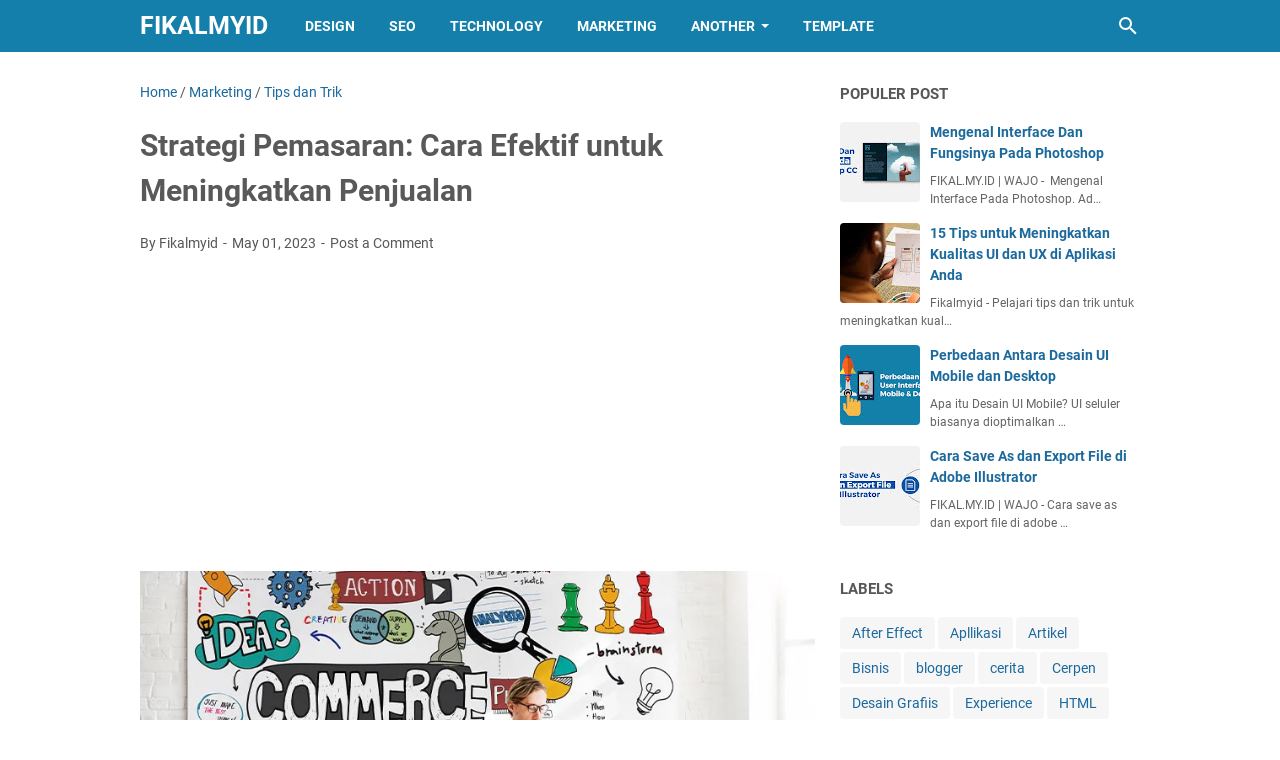

--- FILE ---
content_type: text/html; charset=utf-8
request_url: https://www.google.com/recaptcha/api2/aframe
body_size: 269
content:
<!DOCTYPE HTML><html><head><meta http-equiv="content-type" content="text/html; charset=UTF-8"></head><body><script nonce="pFEpeAEP3NjzfOQdXDSzSw">/** Anti-fraud and anti-abuse applications only. See google.com/recaptcha */ try{var clients={'sodar':'https://pagead2.googlesyndication.com/pagead/sodar?'};window.addEventListener("message",function(a){try{if(a.source===window.parent){var b=JSON.parse(a.data);var c=clients[b['id']];if(c){var d=document.createElement('img');d.src=c+b['params']+'&rc='+(localStorage.getItem("rc::a")?sessionStorage.getItem("rc::b"):"");window.document.body.appendChild(d);sessionStorage.setItem("rc::e",parseInt(sessionStorage.getItem("rc::e")||0)+1);localStorage.setItem("rc::h",'1768614182893');}}}catch(b){}});window.parent.postMessage("_grecaptcha_ready", "*");}catch(b){}</script></body></html>

--- FILE ---
content_type: text/javascript; charset=UTF-8
request_url: https://www.fikal.my.id/feeds/posts/default/-/Tips%20dan%20Trik?alt=json-in-script&orderby=updated&start-index=70&max-results=5&callback=msRelatedPosts
body_size: 3400
content:
// API callback
msRelatedPosts({"version":"1.0","encoding":"UTF-8","feed":{"xmlns":"http://www.w3.org/2005/Atom","xmlns$openSearch":"http://a9.com/-/spec/opensearchrss/1.0/","xmlns$blogger":"http://schemas.google.com/blogger/2008","xmlns$georss":"http://www.georss.org/georss","xmlns$gd":"http://schemas.google.com/g/2005","xmlns$thr":"http://purl.org/syndication/thread/1.0","id":{"$t":"tag:blogger.com,1999:blog-7537471145895683715"},"updated":{"$t":"2025-12-29T17:07:34.072+08:00"},"category":[{"term":"Artikel"},{"term":"Tips dan Trik"},{"term":"Tips Desain"},{"term":"blogger"},{"term":"SEO"},{"term":"Illustrator Tips"},{"term":"UI dan UX"},{"term":"Bisnis"},{"term":"Tips Photoshop"},{"term":"Ilmu Komunikasi"},{"term":"Marketing"},{"term":"technology"},{"term":"internet"},{"term":"After Effect"},{"term":"Logo Design"},{"term":"Premiere Pro"},{"term":"Tips Ngeblog"},{"term":"Desain Grafiis"},{"term":"Tutorial Blog"},{"term":"Tipografi"},{"term":"Laptop"},{"term":"cerita"},{"term":"Pelajar"},{"term":"Pendidikan"},{"term":"Kesehatan"},{"term":"Komputer"},{"term":"Teknologi"},{"term":"Apllikasi"},{"term":"Cerpen"},{"term":"infografis"},{"term":"Experience"},{"term":"HTML"},{"term":"Kampung Inggris"},{"term":"Psikologi"},{"term":"Sejarah"}],"title":{"type":"text","$t":"Fikalmyid "},"subtitle":{"type":"html","$t":"Fikalmyid adalah blog yang membahas seputar, teknologi, desain, photoshop, tutorial, tips, seo, bisnis, marketing, logo design, blogspot, dan artikel lainnya"},"link":[{"rel":"http://schemas.google.com/g/2005#feed","type":"application/atom+xml","href":"https:\/\/www.fikal.my.id\/feeds\/posts\/default"},{"rel":"self","type":"application/atom+xml","href":"https:\/\/www.blogger.com\/feeds\/7537471145895683715\/posts\/default\/-\/Tips+dan+Trik?alt=json-in-script\u0026start-index=70\u0026max-results=5\u0026orderby=updated"},{"rel":"alternate","type":"text/html","href":"https:\/\/www.fikal.my.id\/search\/label\/Tips%20dan%20Trik"},{"rel":"hub","href":"http://pubsubhubbub.appspot.com/"},{"rel":"previous","type":"application/atom+xml","href":"https:\/\/www.blogger.com\/feeds\/7537471145895683715\/posts\/default\/-\/Tips+dan+Trik\/-\/Tips+dan+Trik?alt=json-in-script\u0026start-index=65\u0026max-results=5\u0026orderby=updated"},{"rel":"next","type":"application/atom+xml","href":"https:\/\/www.blogger.com\/feeds\/7537471145895683715\/posts\/default\/-\/Tips+dan+Trik\/-\/Tips+dan+Trik?alt=json-in-script\u0026start-index=75\u0026max-results=5\u0026orderby=updated"}],"author":[{"name":{"$t":"Fikalmyid"},"uri":{"$t":"http:\/\/www.blogger.com\/profile\/02334631815722289368"},"email":{"$t":"noreply@blogger.com"},"gd$image":{"rel":"http://schemas.google.com/g/2005#thumbnail","width":"32","height":"32","src":"\/\/blogger.googleusercontent.com\/img\/b\/R29vZ2xl\/AVvXsEg7-rvJ6qt70BEGNoynzkRgALbO4ZBiCi3weHcZpdtNccuu2df66YOMkaXpb_meggKzhKf3LmDsDOGoBJhe8jDX0jDHZNeX331rnrSKe8lQiNOAK2GPkwJBfNiFOa0-El7xLeRH9dWZsk4EgxPpmqzrl6nVig8OQgcUIlYLpaPXsKOnVf8\/s220\/profil%20baru-01.png"}}],"generator":{"version":"7.00","uri":"http://www.blogger.com","$t":"Blogger"},"openSearch$totalResults":{"$t":"87"},"openSearch$startIndex":{"$t":"70"},"openSearch$itemsPerPage":{"$t":"5"},"entry":[{"id":{"$t":"tag:blogger.com,1999:blog-7537471145895683715.post-5596994405988114791"},"published":{"$t":"2020-12-10T11:11:00.002+08:00"},"updated":{"$t":"2020-12-10T11:11:27.560+08:00"},"category":[{"scheme":"http://www.blogger.com/atom/ns#","term":"Tips dan Trik"}],"title":{"type":"text","$t":"5 Cara Promosikan Blog Kamu Dengan Mudah"},"summary":{"type":"text","$t":"FIKAL.MY.ID | WAKO - 5 Cara promosikan blog dengan mudah. Dengan cara mempromosikan blog kita, akan meningkatkan pengunjung. Tetapi di dunia maya, terdapat ribuan blog yang saling bersaing agar blognya ramei dikunjungi oleh orang.Namun jangan takut, kamu bisa membuat blog kamu menonjol di antara ribuan blog tersebut dengan cara mempromosikan blog kamu.Kenapa Harus di Promosikan?Tentu meningkatkan"},"link":[{"rel":"replies","type":"application/atom+xml","href":"https:\/\/www.fikal.my.id\/feeds\/5596994405988114791\/comments\/default","title":"Post Comments"},{"rel":"replies","type":"text/html","href":"https:\/\/www.fikal.my.id\/2020\/12\/5-cara-promosikan-blog-kamu-dengan-mudah.html#comment-form","title":"4 Comments"},{"rel":"edit","type":"application/atom+xml","href":"https:\/\/www.blogger.com\/feeds\/7537471145895683715\/posts\/default\/5596994405988114791"},{"rel":"self","type":"application/atom+xml","href":"https:\/\/www.blogger.com\/feeds\/7537471145895683715\/posts\/default\/5596994405988114791"},{"rel":"alternate","type":"text/html","href":"https:\/\/www.fikal.my.id\/2020\/12\/5-cara-promosikan-blog-kamu-dengan-mudah.html","title":"5 Cara Promosikan Blog Kamu Dengan Mudah"}],"author":[{"name":{"$t":"Fikalmyid"},"uri":{"$t":"http:\/\/www.blogger.com\/profile\/02334631815722289368"},"email":{"$t":"noreply@blogger.com"},"gd$image":{"rel":"http://schemas.google.com/g/2005#thumbnail","width":"32","height":"32","src":"\/\/blogger.googleusercontent.com\/img\/b\/R29vZ2xl\/AVvXsEg7-rvJ6qt70BEGNoynzkRgALbO4ZBiCi3weHcZpdtNccuu2df66YOMkaXpb_meggKzhKf3LmDsDOGoBJhe8jDX0jDHZNeX331rnrSKe8lQiNOAK2GPkwJBfNiFOa0-El7xLeRH9dWZsk4EgxPpmqzrl6nVig8OQgcUIlYLpaPXsKOnVf8\/s220\/profil%20baru-01.png"}}],"media$thumbnail":{"xmlns$media":"http://search.yahoo.com/mrss/","url":"https:\/\/blogger.googleusercontent.com\/img\/b\/R29vZ2xl\/AVvXsEgKn_KKD1ZA0jmtlhhbK2rzC9oH-HSN3TMbJovD54-A6GKoP-wa55uckncuzMhB49WcY0DInziQE9uMFrMK-1m7ucB-aVOUS65qf3hOTWh_53ZWSs9WGXRCcviVxi8Y4L8GYTMuFn699D4\/s72-c\/promosikan.jpg","height":"72","width":"72"},"thr$total":{"$t":"4"},"georss$featurename":{"$t":"Indonesia"},"georss$point":{"$t":"-0.789275 113.921327"},"georss$box":{"$t":"-29.099508836178845 78.765077 27.520958836178846 149.07757700000002"}},{"id":{"$t":"tag:blogger.com,1999:blog-7537471145895683715.post-1894126083395374966"},"published":{"$t":"2020-12-01T09:49:00.003+08:00"},"updated":{"$t":"2020-12-01T09:49:55.494+08:00"},"category":[{"scheme":"http://www.blogger.com/atom/ns#","term":"SEO"},{"scheme":"http://www.blogger.com/atom/ns#","term":"Tips dan Trik"}],"title":{"type":"text","$t":"Cara Efektif Meningkatkan SEO Blog Dengan Pingler"},"summary":{"type":"text","$t":"FIKAL.MY.ID | WAJO - Cara Efektif Meningkatkan SEO Dengan Pingler. Dalam hal ini saya akan berbagi lebih banyak ilmu yaitu meningkatkan SEO melalui pingler. Dengan adanya cara ini kamu bisa meningkatkan SEO blog kamu dengan efektif dan mudah.Selain itu, bisa juga menambah pengunjung, karena kita tahu blog pasti selalu ingin menambah pengunjung dan seonya, apalagi yang baru membuat blog tentu yang"},"link":[{"rel":"replies","type":"application/atom+xml","href":"https:\/\/www.fikal.my.id\/feeds\/1894126083395374966\/comments\/default","title":"Post Comments"},{"rel":"replies","type":"text/html","href":"https:\/\/www.fikal.my.id\/2020\/12\/cara-efektif-meningkatkan-seo-blog.html#comment-form","title":"1 Comments"},{"rel":"edit","type":"application/atom+xml","href":"https:\/\/www.blogger.com\/feeds\/7537471145895683715\/posts\/default\/1894126083395374966"},{"rel":"self","type":"application/atom+xml","href":"https:\/\/www.blogger.com\/feeds\/7537471145895683715\/posts\/default\/1894126083395374966"},{"rel":"alternate","type":"text/html","href":"https:\/\/www.fikal.my.id\/2020\/12\/cara-efektif-meningkatkan-seo-blog.html","title":"Cara Efektif Meningkatkan SEO Blog Dengan Pingler"}],"author":[{"name":{"$t":"Fikalmyid"},"uri":{"$t":"http:\/\/www.blogger.com\/profile\/02334631815722289368"},"email":{"$t":"noreply@blogger.com"},"gd$image":{"rel":"http://schemas.google.com/g/2005#thumbnail","width":"32","height":"32","src":"\/\/blogger.googleusercontent.com\/img\/b\/R29vZ2xl\/AVvXsEg7-rvJ6qt70BEGNoynzkRgALbO4ZBiCi3weHcZpdtNccuu2df66YOMkaXpb_meggKzhKf3LmDsDOGoBJhe8jDX0jDHZNeX331rnrSKe8lQiNOAK2GPkwJBfNiFOa0-El7xLeRH9dWZsk4EgxPpmqzrl6nVig8OQgcUIlYLpaPXsKOnVf8\/s220\/profil%20baru-01.png"}}],"media$thumbnail":{"xmlns$media":"http://search.yahoo.com/mrss/","url":"https:\/\/blogger.googleusercontent.com\/img\/b\/R29vZ2xl\/AVvXsEgDSk3zRIqdsHhM6g4atjkKj1l8iQak5-f0y339yv5yvWYEbaLFLAWfgK4MSAaxRFtH_1QM-XVkeUPmSwjj8p_1uQyt_HxxlF8RFfcgJpEOs2bOrR-cdonYgKeOQjAC5bfasCe9qOOxFEc\/s72-c\/PINGLER.jpg","height":"72","width":"72"},"thr$total":{"$t":"1"},"georss$featurename":{"$t":"Indonesia"},"georss$point":{"$t":"-0.789275 113.921327"},"georss$box":{"$t":"-29.099508836178845 78.765077 27.520958836178846 149.07757700000002"}},{"id":{"$t":"tag:blogger.com,1999:blog-7537471145895683715.post-3265369077297222909"},"published":{"$t":"2020-11-30T06:58:00.001+08:00"},"updated":{"$t":"2020-11-30T06:58:50.185+08:00"},"category":[{"scheme":"http://www.blogger.com/atom/ns#","term":"Tips dan Trik"}],"title":{"type":"text","$t":"Cara Tercepat Meningkatkan Pengunjung Blog Secara Gratis"},"summary":{"type":"text","$t":"FIKAL.MY.ID | WAJO - Cara Tercepat Meningkatkan Pengunjung Blog Secara Gratis. Kehadiran pengunjung atau visitor sangat berharga bagi para blogger. Jika tidak ada pengunjung, itu sama halnya blog tidak akan ada artinya.Padahal, jika ide kamu sangat cerdas, ada banyak cara untuk meningkatkan akses blog dari yang gratis menjadi berbayar, dan kamu bisa melakukannya itu.Ini mirip dengan pembayaran, "},"link":[{"rel":"replies","type":"application/atom+xml","href":"https:\/\/www.fikal.my.id\/feeds\/3265369077297222909\/comments\/default","title":"Post Comments"},{"rel":"replies","type":"text/html","href":"https:\/\/www.fikal.my.id\/2020\/11\/cara-tercepat-meningkatkan-pengunjung.html#comment-form","title":"2 Comments"},{"rel":"edit","type":"application/atom+xml","href":"https:\/\/www.blogger.com\/feeds\/7537471145895683715\/posts\/default\/3265369077297222909"},{"rel":"self","type":"application/atom+xml","href":"https:\/\/www.blogger.com\/feeds\/7537471145895683715\/posts\/default\/3265369077297222909"},{"rel":"alternate","type":"text/html","href":"https:\/\/www.fikal.my.id\/2020\/11\/cara-tercepat-meningkatkan-pengunjung.html","title":"Cara Tercepat Meningkatkan Pengunjung Blog Secara Gratis"}],"author":[{"name":{"$t":"Fikalmyid"},"uri":{"$t":"http:\/\/www.blogger.com\/profile\/02334631815722289368"},"email":{"$t":"noreply@blogger.com"},"gd$image":{"rel":"http://schemas.google.com/g/2005#thumbnail","width":"32","height":"32","src":"\/\/blogger.googleusercontent.com\/img\/b\/R29vZ2xl\/AVvXsEg7-rvJ6qt70BEGNoynzkRgALbO4ZBiCi3weHcZpdtNccuu2df66YOMkaXpb_meggKzhKf3LmDsDOGoBJhe8jDX0jDHZNeX331rnrSKe8lQiNOAK2GPkwJBfNiFOa0-El7xLeRH9dWZsk4EgxPpmqzrl6nVig8OQgcUIlYLpaPXsKOnVf8\/s220\/profil%20baru-01.png"}}],"media$thumbnail":{"xmlns$media":"http://search.yahoo.com/mrss/","url":"https:\/\/blogger.googleusercontent.com\/img\/b\/R29vZ2xl\/AVvXsEj3S_bT3HtpJXyqQHe2K-NI4H9W54cKcFtOqgA1Iy7R4MRtd2xIS-r3zmC6n7B487GwrOTteG2-Jv1jG9ol4yS17wnbHO6KF9DOd42dXyDJPaN2hJxgaBmc48bXBjBsGOixAze3S0bNQcs\/s72-c\/visitor-blog.jpg","height":"72","width":"72"},"thr$total":{"$t":"2"},"georss$featurename":{"$t":"Indonesia"},"georss$point":{"$t":"-0.789275 113.921327"},"georss$box":{"$t":"-29.099508836178845 78.765077 27.520958836178846 149.07757700000002"}},{"id":{"$t":"tag:blogger.com,1999:blog-7537471145895683715.post-2153651762801186469"},"published":{"$t":"2016-12-12T01:39:00.002+08:00"},"updated":{"$t":"2020-11-26T14:09:33.502+08:00"},"category":[{"scheme":"http://www.blogger.com/atom/ns#","term":"Artikel"},{"scheme":"http://www.blogger.com/atom/ns#","term":"blogger"},{"scheme":"http://www.blogger.com/atom/ns#","term":"Tips dan Trik"}],"title":{"type":"text","$t":"5 Cara Membuat Artikel yang Unik, Tanpa Bingung, Tanpa Ide Sendiri"},"summary":{"type":"text","$t":"\n\nFIKAL.MY.ID | WAJO - Cara membuat artikel yang unik, tanpa bingung, tanpa ide sendiri. Artikel merupakan salah satu unsur penting dalam dunia blog, kenapa? karena tanpa adanya artikel blog tidak ada artinya, bagaikan sayur tanpa garam.\u0026nbsp;Tetapi terkadang ketika ingin membuat sebuah artikel kita bingung, gak ada ide untuk menulis. Mungkin itu disebabkan karena kita kurang terlatih dalam "},"link":[{"rel":"replies","type":"application/atom+xml","href":"https:\/\/www.fikal.my.id\/feeds\/2153651762801186469\/comments\/default","title":"Post Comments"},{"rel":"replies","type":"text/html","href":"https:\/\/www.fikal.my.id\/2016\/12\/5-cara-membuat-artikel-yang-unik-tanpa.html#comment-form","title":"4 Comments"},{"rel":"edit","type":"application/atom+xml","href":"https:\/\/www.blogger.com\/feeds\/7537471145895683715\/posts\/default\/2153651762801186469"},{"rel":"self","type":"application/atom+xml","href":"https:\/\/www.blogger.com\/feeds\/7537471145895683715\/posts\/default\/2153651762801186469"},{"rel":"alternate","type":"text/html","href":"https:\/\/www.fikal.my.id\/2016\/12\/5-cara-membuat-artikel-yang-unik-tanpa.html","title":"5 Cara Membuat Artikel yang Unik, Tanpa Bingung, Tanpa Ide Sendiri"}],"author":[{"name":{"$t":"Unknown"},"email":{"$t":"noreply@blogger.com"},"gd$image":{"rel":"http://schemas.google.com/g/2005#thumbnail","width":"16","height":"16","src":"https:\/\/img1.blogblog.com\/img\/b16-rounded.gif"}}],"media$thumbnail":{"xmlns$media":"http://search.yahoo.com/mrss/","url":"https:\/\/blogger.googleusercontent.com\/img\/b\/R29vZ2xl\/AVvXsEggi8-K-qR0a6-Fl3u8zx-o7dNP-I2nnhew-KtbqU_dde0IfAeFK_JavcewtMH5o5kdY2dpcq8tJk6oVwdufZ1QSchwmIjPB0weLmW-KbL8o9jyvRuNJHtYN_pq5148hSBZSeueF4mJbrI\/s72-c\/5-lagi.jpg","height":"72","width":"72"},"thr$total":{"$t":"4"},"georss$featurename":{"$t":"Indonesia"},"georss$point":{"$t":"-0.789275 113.921327"},"georss$box":{"$t":"-29.099508836178845 78.765077 27.520958836178846 149.07757700000002"}},{"id":{"$t":"tag:blogger.com,1999:blog-7537471145895683715.post-1788010800369631697"},"published":{"$t":"2016-11-26T15:25:00.001+08:00"},"updated":{"$t":"2020-11-26T13:47:18.218+08:00"},"category":[{"scheme":"http://www.blogger.com/atom/ns#","term":"blogger"},{"scheme":"http://www.blogger.com/atom/ns#","term":"Tips dan Trik"},{"scheme":"http://www.blogger.com/atom/ns#","term":"Tutorial Blog"}],"title":{"type":"text","$t":"Bagaimana Cara Menambah Follower di Blog Anda ?"},"summary":{"type":"text","$t":"\nFIKAL.MY.ID | WAJO - Bagaimana cara menambah followers di blog Anda? Follower jika di artikan dalam bahasa Indonesia adalah pengikut. Namun follower di sosial media begitu banyak penggunanya di antaranya adalah facebook, twitter, instagram, dan masih banyak lagi.\u0026nbsp;Tetapi jika di bandingkan dengan follower blog, mungkin masih sedikit karena di blog hanya di gunakan untuk mengunjungi artikel "},"link":[{"rel":"replies","type":"application/atom+xml","href":"https:\/\/www.fikal.my.id\/feeds\/1788010800369631697\/comments\/default","title":"Post Comments"},{"rel":"replies","type":"text/html","href":"https:\/\/www.fikal.my.id\/2016\/11\/bagaimana-cara-menambah-follower-di.html#comment-form","title":"6 Comments"},{"rel":"edit","type":"application/atom+xml","href":"https:\/\/www.blogger.com\/feeds\/7537471145895683715\/posts\/default\/1788010800369631697"},{"rel":"self","type":"application/atom+xml","href":"https:\/\/www.blogger.com\/feeds\/7537471145895683715\/posts\/default\/1788010800369631697"},{"rel":"alternate","type":"text/html","href":"https:\/\/www.fikal.my.id\/2016\/11\/bagaimana-cara-menambah-follower-di.html","title":"Bagaimana Cara Menambah Follower di Blog Anda ?"}],"author":[{"name":{"$t":"Unknown"},"email":{"$t":"noreply@blogger.com"},"gd$image":{"rel":"http://schemas.google.com/g/2005#thumbnail","width":"16","height":"16","src":"https:\/\/img1.blogblog.com\/img\/b16-rounded.gif"}}],"media$thumbnail":{"xmlns$media":"http://search.yahoo.com/mrss/","url":"https:\/\/blogger.googleusercontent.com\/img\/b\/R29vZ2xl\/AVvXsEjitedNtZKFkSJdrOz-kheJCNCdbFjiiZIp0k4z9Bl3JFH-adoXxaZu8JHRXgVIgAI7MuDRMw6ekVmiDMiFnKesVVTN4PrLatGiCQXslK2ORGJs6n56v8aZVuiuFqVt5wUfHCHBVU5zLyk\/s72-c\/followers-blog.jpg","height":"72","width":"72"},"thr$total":{"$t":"6"}}]}});

--- FILE ---
content_type: text/javascript; charset=UTF-8
request_url: https://www.fikal.my.id/feeds/posts/summary/-/Tips%20dan%20Trik?alt=json-in-script&orderby=updated&max-results=0&callback=msRandomIndex
body_size: 889
content:
// API callback
msRandomIndex({"version":"1.0","encoding":"UTF-8","feed":{"xmlns":"http://www.w3.org/2005/Atom","xmlns$openSearch":"http://a9.com/-/spec/opensearchrss/1.0/","xmlns$blogger":"http://schemas.google.com/blogger/2008","xmlns$georss":"http://www.georss.org/georss","xmlns$gd":"http://schemas.google.com/g/2005","xmlns$thr":"http://purl.org/syndication/thread/1.0","id":{"$t":"tag:blogger.com,1999:blog-7537471145895683715"},"updated":{"$t":"2025-12-29T17:07:34.072+08:00"},"category":[{"term":"Artikel"},{"term":"Tips dan Trik"},{"term":"Tips Desain"},{"term":"blogger"},{"term":"SEO"},{"term":"Illustrator Tips"},{"term":"UI dan UX"},{"term":"Bisnis"},{"term":"Tips Photoshop"},{"term":"Ilmu Komunikasi"},{"term":"Marketing"},{"term":"technology"},{"term":"internet"},{"term":"After Effect"},{"term":"Logo Design"},{"term":"Premiere Pro"},{"term":"Tips Ngeblog"},{"term":"Desain Grafiis"},{"term":"Tutorial Blog"},{"term":"Tipografi"},{"term":"Laptop"},{"term":"cerita"},{"term":"Pelajar"},{"term":"Pendidikan"},{"term":"Kesehatan"},{"term":"Komputer"},{"term":"Teknologi"},{"term":"Apllikasi"},{"term":"Cerpen"},{"term":"infografis"},{"term":"Experience"},{"term":"HTML"},{"term":"Kampung Inggris"},{"term":"Psikologi"},{"term":"Sejarah"}],"title":{"type":"text","$t":"Fikalmyid "},"subtitle":{"type":"html","$t":"Fikalmyid adalah blog yang membahas seputar, teknologi, desain, photoshop, tutorial, tips, seo, bisnis, marketing, logo design, blogspot, dan artikel lainnya"},"link":[{"rel":"http://schemas.google.com/g/2005#feed","type":"application/atom+xml","href":"https:\/\/www.fikal.my.id\/feeds\/posts\/summary"},{"rel":"self","type":"application/atom+xml","href":"https:\/\/www.blogger.com\/feeds\/7537471145895683715\/posts\/summary\/-\/Tips+dan+Trik?alt=json-in-script\u0026max-results=0\u0026orderby=updated"},{"rel":"alternate","type":"text/html","href":"https:\/\/www.fikal.my.id\/search\/label\/Tips%20dan%20Trik"},{"rel":"hub","href":"http://pubsubhubbub.appspot.com/"}],"author":[{"name":{"$t":"Fikalmyid"},"uri":{"$t":"http:\/\/www.blogger.com\/profile\/02334631815722289368"},"email":{"$t":"noreply@blogger.com"},"gd$image":{"rel":"http://schemas.google.com/g/2005#thumbnail","width":"32","height":"32","src":"\/\/blogger.googleusercontent.com\/img\/b\/R29vZ2xl\/AVvXsEg7-rvJ6qt70BEGNoynzkRgALbO4ZBiCi3weHcZpdtNccuu2df66YOMkaXpb_meggKzhKf3LmDsDOGoBJhe8jDX0jDHZNeX331rnrSKe8lQiNOAK2GPkwJBfNiFOa0-El7xLeRH9dWZsk4EgxPpmqzrl6nVig8OQgcUIlYLpaPXsKOnVf8\/s220\/profil%20baru-01.png"}}],"generator":{"version":"7.00","uri":"http://www.blogger.com","$t":"Blogger"},"openSearch$totalResults":{"$t":"87"},"openSearch$startIndex":{"$t":"1"},"openSearch$itemsPerPage":{"$t":"0"}}});

--- FILE ---
content_type: text/javascript; charset=UTF-8
request_url: https://www.fikal.my.id/feeds/posts/summary/-/Marketing?alt=json-in-script&callback=bacaJuga&max-results=5
body_size: 3450
content:
// API callback
bacaJuga({"version":"1.0","encoding":"UTF-8","feed":{"xmlns":"http://www.w3.org/2005/Atom","xmlns$openSearch":"http://a9.com/-/spec/opensearchrss/1.0/","xmlns$blogger":"http://schemas.google.com/blogger/2008","xmlns$georss":"http://www.georss.org/georss","xmlns$gd":"http://schemas.google.com/g/2005","xmlns$thr":"http://purl.org/syndication/thread/1.0","id":{"$t":"tag:blogger.com,1999:blog-7537471145895683715"},"updated":{"$t":"2025-12-29T17:07:34.072+08:00"},"category":[{"term":"Artikel"},{"term":"Tips dan Trik"},{"term":"Tips Desain"},{"term":"blogger"},{"term":"SEO"},{"term":"Illustrator Tips"},{"term":"UI dan UX"},{"term":"Bisnis"},{"term":"Tips Photoshop"},{"term":"Ilmu Komunikasi"},{"term":"Marketing"},{"term":"technology"},{"term":"internet"},{"term":"After Effect"},{"term":"Logo Design"},{"term":"Premiere Pro"},{"term":"Tips Ngeblog"},{"term":"Desain Grafiis"},{"term":"Tutorial Blog"},{"term":"Tipografi"},{"term":"Laptop"},{"term":"cerita"},{"term":"Pelajar"},{"term":"Pendidikan"},{"term":"Kesehatan"},{"term":"Komputer"},{"term":"Teknologi"},{"term":"Apllikasi"},{"term":"Cerpen"},{"term":"infografis"},{"term":"Experience"},{"term":"HTML"},{"term":"Kampung Inggris"},{"term":"Psikologi"},{"term":"Sejarah"}],"title":{"type":"text","$t":"Fikalmyid "},"subtitle":{"type":"html","$t":"Fikalmyid adalah blog yang membahas seputar, teknologi, desain, photoshop, tutorial, tips, seo, bisnis, marketing, logo design, blogspot, dan artikel lainnya"},"link":[{"rel":"http://schemas.google.com/g/2005#feed","type":"application/atom+xml","href":"https:\/\/www.fikal.my.id\/feeds\/posts\/summary"},{"rel":"self","type":"application/atom+xml","href":"https:\/\/www.blogger.com\/feeds\/7537471145895683715\/posts\/summary\/-\/Marketing?alt=json-in-script\u0026max-results=5"},{"rel":"alternate","type":"text/html","href":"https:\/\/www.fikal.my.id\/search\/label\/Marketing"},{"rel":"hub","href":"http://pubsubhubbub.appspot.com/"},{"rel":"next","type":"application/atom+xml","href":"https:\/\/www.blogger.com\/feeds\/7537471145895683715\/posts\/summary\/-\/Marketing\/-\/Marketing?alt=json-in-script\u0026start-index=6\u0026max-results=5"}],"author":[{"name":{"$t":"Fikalmyid"},"uri":{"$t":"http:\/\/www.blogger.com\/profile\/02334631815722289368"},"email":{"$t":"noreply@blogger.com"},"gd$image":{"rel":"http://schemas.google.com/g/2005#thumbnail","width":"32","height":"32","src":"\/\/blogger.googleusercontent.com\/img\/b\/R29vZ2xl\/AVvXsEg7-rvJ6qt70BEGNoynzkRgALbO4ZBiCi3weHcZpdtNccuu2df66YOMkaXpb_meggKzhKf3LmDsDOGoBJhe8jDX0jDHZNeX331rnrSKe8lQiNOAK2GPkwJBfNiFOa0-El7xLeRH9dWZsk4EgxPpmqzrl6nVig8OQgcUIlYLpaPXsKOnVf8\/s220\/profil%20baru-01.png"}}],"generator":{"version":"7.00","uri":"http://www.blogger.com","$t":"Blogger"},"openSearch$totalResults":{"$t":"19"},"openSearch$startIndex":{"$t":"1"},"openSearch$itemsPerPage":{"$t":"5"},"entry":[{"id":{"$t":"tag:blogger.com,1999:blog-7537471145895683715.post-7264290673149044631"},"published":{"$t":"2023-05-25T20:43:00.000+08:00"},"updated":{"$t":"2023-05-25T20:43:04.132+08:00"},"category":[{"scheme":"http://www.blogger.com/atom/ns#","term":"Artikel"},{"scheme":"http://www.blogger.com/atom/ns#","term":"Marketing"}],"title":{"type":"text","$t":" 10 Strategi Pemasaran Online yang Menakjubkan untuk Menaikkan Penjualan Anda!"},"summary":{"type":"text","$t":"FOTO by freepik.comfikal.my.id - Dengan menggunakan 10 Strategi Pemasaran Online yang Menakjubkan untuk Menaikkan Penjualan Anda!, Anda dapat meningkatkan visibilitas dan mencapai pertumbuhan yang signifikan dalam bisnis online Anda. Temukan berbagai metode yang efektif dan praktis untuk memperluas jangkauan target pasar Anda dan mengoptimalkan upaya pemasaran Anda.Di blogl ini yang akan "},"link":[{"rel":"replies","type":"application/atom+xml","href":"https:\/\/www.fikal.my.id\/feeds\/7264290673149044631\/comments\/default","title":"Post Comments"},{"rel":"replies","type":"text/html","href":"https:\/\/www.fikal.my.id\/2023\/05\/10-strategi-pemasaran-online-yang.html#comment-form","title":"0 Comments"},{"rel":"edit","type":"application/atom+xml","href":"https:\/\/www.blogger.com\/feeds\/7537471145895683715\/posts\/default\/7264290673149044631"},{"rel":"self","type":"application/atom+xml","href":"https:\/\/www.blogger.com\/feeds\/7537471145895683715\/posts\/default\/7264290673149044631"},{"rel":"alternate","type":"text/html","href":"https:\/\/www.fikal.my.id\/2023\/05\/10-strategi-pemasaran-online-yang.html","title":" 10 Strategi Pemasaran Online yang Menakjubkan untuk Menaikkan Penjualan Anda!"}],"author":[{"name":{"$t":"Fikalmyid"},"uri":{"$t":"http:\/\/www.blogger.com\/profile\/02334631815722289368"},"email":{"$t":"noreply@blogger.com"},"gd$image":{"rel":"http://schemas.google.com/g/2005#thumbnail","width":"32","height":"32","src":"\/\/blogger.googleusercontent.com\/img\/b\/R29vZ2xl\/AVvXsEg7-rvJ6qt70BEGNoynzkRgALbO4ZBiCi3weHcZpdtNccuu2df66YOMkaXpb_meggKzhKf3LmDsDOGoBJhe8jDX0jDHZNeX331rnrSKe8lQiNOAK2GPkwJBfNiFOa0-El7xLeRH9dWZsk4EgxPpmqzrl6nVig8OQgcUIlYLpaPXsKOnVf8\/s220\/profil%20baru-01.png"}}],"media$thumbnail":{"xmlns$media":"http://search.yahoo.com/mrss/","url":"https:\/\/blogger.googleusercontent.com\/img\/b\/R29vZ2xl\/AVvXsEgUAXLpQUsxEi4no-wNi64b1aKjVx67C72dJMW_lOzLZL8kgAx2iNz2kdQTLwaREAutHje4FSB5elZyyRvgXObTP9pzGUVtwmGII1XTqnMW8P0gmaj2cqCXc7_suaSlfgHI6hnLMad8Rfbyg-3iklOQTUi44E3GoT0PVGSrVNWOUyz3YpYR4mBF8Vjt\/s72-c\/10-Strategi-Pemasaran-Online-yang-Menakjubkan-untuk-Menaikkan-Penjualan-Anda!.jpg","height":"72","width":"72"},"thr$total":{"$t":"0"}},{"id":{"$t":"tag:blogger.com,1999:blog-7537471145895683715.post-4395961686600543965"},"published":{"$t":"2023-05-12T13:59:00.002+08:00"},"updated":{"$t":"2023-05-12T13:59:17.976+08:00"},"category":[{"scheme":"http://www.blogger.com/atom/ns#","term":"Artikel"},{"scheme":"http://www.blogger.com/atom/ns#","term":"Marketing"}],"title":{"type":"text","$t":"Mengenal Konsep dan Prinsip-Prinsip Manajemen Pemasaran yang Efektif untuk Bisnis Anda"},"summary":{"type":"text","$t":"FOTO by Unplash.comfikal.my.id - Jika Anda memiliki bisnis, tentu saja salah satu tujuan utamanya adalah untuk memperoleh keuntungan. Untuk mencapai tujuan tersebut, Anda perlu memperhatikan strategi pemasaran yang tepat. Manajemen pemasaran yang efektif akan membantu bisnis Anda untuk meningkatkan penjualan dan keuntungan.Dalam artikel ini, kita akan membahas konsep dan prinsip-prinsip dasar "},"link":[{"rel":"replies","type":"application/atom+xml","href":"https:\/\/www.fikal.my.id\/feeds\/4395961686600543965\/comments\/default","title":"Post Comments"},{"rel":"replies","type":"text/html","href":"https:\/\/www.fikal.my.id\/2023\/05\/manajemen-pemasaran-efektif.html#comment-form","title":"0 Comments"},{"rel":"edit","type":"application/atom+xml","href":"https:\/\/www.blogger.com\/feeds\/7537471145895683715\/posts\/default\/4395961686600543965"},{"rel":"self","type":"application/atom+xml","href":"https:\/\/www.blogger.com\/feeds\/7537471145895683715\/posts\/default\/4395961686600543965"},{"rel":"alternate","type":"text/html","href":"https:\/\/www.fikal.my.id\/2023\/05\/manajemen-pemasaran-efektif.html","title":"Mengenal Konsep dan Prinsip-Prinsip Manajemen Pemasaran yang Efektif untuk Bisnis Anda"}],"author":[{"name":{"$t":"Fikalmyid"},"uri":{"$t":"http:\/\/www.blogger.com\/profile\/02334631815722289368"},"email":{"$t":"noreply@blogger.com"},"gd$image":{"rel":"http://schemas.google.com/g/2005#thumbnail","width":"32","height":"32","src":"\/\/blogger.googleusercontent.com\/img\/b\/R29vZ2xl\/AVvXsEg7-rvJ6qt70BEGNoynzkRgALbO4ZBiCi3weHcZpdtNccuu2df66YOMkaXpb_meggKzhKf3LmDsDOGoBJhe8jDX0jDHZNeX331rnrSKe8lQiNOAK2GPkwJBfNiFOa0-El7xLeRH9dWZsk4EgxPpmqzrl6nVig8OQgcUIlYLpaPXsKOnVf8\/s220\/profil%20baru-01.png"}}],"media$thumbnail":{"xmlns$media":"http://search.yahoo.com/mrss/","url":"https:\/\/blogger.googleusercontent.com\/img\/b\/R29vZ2xl\/AVvXsEgC6ddW80WO3LJn-75b2KdJuJSnrtb4zz-n-n6B_DrEhxB3YuYjSfMY4CYgAlqVYTv2IeQIeErbUBQs36A03Y4jt1VNUGaOzqxWs5_gAS_GcGnaqNtFwHn63U90aE6TGvJGgcMD9lQZ2Ezm9iQw3cR76YhKYxuemvTeLigSqere7UOGAq5n_qa6D29Q\/s72-c\/Prinsip-Prinsip-Manajemen-Pemasaran-Efektif.jpg","height":"72","width":"72"},"thr$total":{"$t":"0"},"georss$featurename":{"$t":"Indonesia"},"georss$point":{"$t":"-0.789275 113.921327"},"georss$box":{"$t":"-29.099508836178845 78.765077 27.520958836178846 149.07757700000002"}},{"id":{"$t":"tag:blogger.com,1999:blog-7537471145895683715.post-3443288551303724969"},"published":{"$t":"2023-05-01T17:30:00.001+08:00"},"updated":{"$t":"2023-05-01T17:30:00.136+08:00"},"category":[{"scheme":"http://www.blogger.com/atom/ns#","term":"Artikel"},{"scheme":"http://www.blogger.com/atom/ns#","term":"Ilmu Komunikasi"},{"scheme":"http://www.blogger.com/atom/ns#","term":"Marketing"}],"title":{"type":"text","$t":"Komunikasi Pemasaran: Mengoptimalkan Komunikasi untuk Sukses Pemasaran"},"summary":{"type":"text","$t":"Komunikasi pemasaran merupakan salah satu hal yang penting untuk memastikan kesuksesan suatu perusahaan dalam menjual produk atau jasa. Dalam artikel ini, kita akan membahas tentang apa itu komunikasi pemasaran, jenis-jenisnya, strategi-strategi yang dapat digunakan, serta tantangan-tantangan yang dihadapi dalam komunikasi pemasaran.Daftar IsiI. Pengenalan\u0026nbsp; \u0026nbsp;A. Definisi Komunikasi "},"link":[{"rel":"replies","type":"application/atom+xml","href":"https:\/\/www.fikal.my.id\/feeds\/3443288551303724969\/comments\/default","title":"Post Comments"},{"rel":"replies","type":"text/html","href":"https:\/\/www.fikal.my.id\/2023\/05\/komunikasi-pemasaran-mengoptimalkan.html#comment-form","title":"0 Comments"},{"rel":"edit","type":"application/atom+xml","href":"https:\/\/www.blogger.com\/feeds\/7537471145895683715\/posts\/default\/3443288551303724969"},{"rel":"self","type":"application/atom+xml","href":"https:\/\/www.blogger.com\/feeds\/7537471145895683715\/posts\/default\/3443288551303724969"},{"rel":"alternate","type":"text/html","href":"https:\/\/www.fikal.my.id\/2023\/05\/komunikasi-pemasaran-mengoptimalkan.html","title":"Komunikasi Pemasaran: Mengoptimalkan Komunikasi untuk Sukses Pemasaran"}],"author":[{"name":{"$t":"Fikalmyid"},"uri":{"$t":"http:\/\/www.blogger.com\/profile\/02334631815722289368"},"email":{"$t":"noreply@blogger.com"},"gd$image":{"rel":"http://schemas.google.com/g/2005#thumbnail","width":"32","height":"32","src":"\/\/blogger.googleusercontent.com\/img\/b\/R29vZ2xl\/AVvXsEg7-rvJ6qt70BEGNoynzkRgALbO4ZBiCi3weHcZpdtNccuu2df66YOMkaXpb_meggKzhKf3LmDsDOGoBJhe8jDX0jDHZNeX331rnrSKe8lQiNOAK2GPkwJBfNiFOa0-El7xLeRH9dWZsk4EgxPpmqzrl6nVig8OQgcUIlYLpaPXsKOnVf8\/s220\/profil%20baru-01.png"}}],"media$thumbnail":{"xmlns$media":"http://search.yahoo.com/mrss/","url":"https:\/\/blogger.googleusercontent.com\/img\/b\/R29vZ2xl\/AVvXsEjWEkzaUY3gVT2o1nnC59QtIFswtDoWlolsuHrVwWSzqOZqDQ-1HzK7-TQAbOLmNHZ_Bi-8MaYZJRAf2Ty3sRuLA8--a9sqo1d9o6kxXIxVvbflNguz17FkYk4ro-zVRwtIRBDzkVJ6dwjjEMpzN8VhL194jrS0zptiP2xyb-of-qOD8wDt9-PwXHVb\/s72-c\/komunikasi-pemasaran.jpg","height":"72","width":"72"},"thr$total":{"$t":"0"},"georss$featurename":{"$t":"Indonesia"},"georss$point":{"$t":"-0.789275 113.921327"},"georss$box":{"$t":"-29.099508836178845 78.765077 27.520958836178846 149.07757700000002"}},{"id":{"$t":"tag:blogger.com,1999:blog-7537471145895683715.post-2244956875631299951"},"published":{"$t":"2023-05-01T16:52:00.003+08:00"},"updated":{"$t":"2023-05-01T16:52:35.493+08:00"},"category":[{"scheme":"http://www.blogger.com/atom/ns#","term":"Marketing"},{"scheme":"http://www.blogger.com/atom/ns#","term":"Tips dan Trik"}],"title":{"type":"text","$t":"Strategi Pemasaran: Cara Efektif untuk Meningkatkan Penjualan"},"summary":{"type":"text","$t":"Temukan strategi pemasaran terbaik untuk bisnis Anda dengan tips dan trik dari para ahli di bidangnya. Tingkatkan visibilitas dan penjualan Anda dengan mengikuti langkah-langkah yang tepat dalam strategi pemasaran yang efektif. Pelajari lebih lanjut di sini.Strategi Pemasaran adalah salah satu faktor utama dalam keberhasilan bisnis. Bagaimanapun, tanpa pemasaran yang efektif, produk atau layanan "},"link":[{"rel":"replies","type":"application/atom+xml","href":"https:\/\/www.fikal.my.id\/feeds\/2244956875631299951\/comments\/default","title":"Post Comments"},{"rel":"replies","type":"text/html","href":"https:\/\/www.fikal.my.id\/2023\/05\/strategi-pemasaran-cara-efektif-untuk.html#comment-form","title":"0 Comments"},{"rel":"edit","type":"application/atom+xml","href":"https:\/\/www.blogger.com\/feeds\/7537471145895683715\/posts\/default\/2244956875631299951"},{"rel":"self","type":"application/atom+xml","href":"https:\/\/www.blogger.com\/feeds\/7537471145895683715\/posts\/default\/2244956875631299951"},{"rel":"alternate","type":"text/html","href":"https:\/\/www.fikal.my.id\/2023\/05\/strategi-pemasaran-cara-efektif-untuk.html","title":"Strategi Pemasaran: Cara Efektif untuk Meningkatkan Penjualan"}],"author":[{"name":{"$t":"Fikalmyid"},"uri":{"$t":"http:\/\/www.blogger.com\/profile\/02334631815722289368"},"email":{"$t":"noreply@blogger.com"},"gd$image":{"rel":"http://schemas.google.com/g/2005#thumbnail","width":"32","height":"32","src":"\/\/blogger.googleusercontent.com\/img\/b\/R29vZ2xl\/AVvXsEg7-rvJ6qt70BEGNoynzkRgALbO4ZBiCi3weHcZpdtNccuu2df66YOMkaXpb_meggKzhKf3LmDsDOGoBJhe8jDX0jDHZNeX331rnrSKe8lQiNOAK2GPkwJBfNiFOa0-El7xLeRH9dWZsk4EgxPpmqzrl6nVig8OQgcUIlYLpaPXsKOnVf8\/s220\/profil%20baru-01.png"}}],"media$thumbnail":{"xmlns$media":"http://search.yahoo.com/mrss/","url":"https:\/\/blogger.googleusercontent.com\/img\/b\/R29vZ2xl\/AVvXsEh0VWKXwRB0YOLvTjND34VWmCZKoIn5fiFqLJ98SHALl5fc_z0Jofr84QJj3mvTrxVW1aliza9Sb6UYK6L29NZC6SJGEKOyLxqG4lGt-b1LxNwNlOjX_n8WBYRq8YFV1QECA1T_aUeWWw0qahS5yJY1pE05HQ0UuqMlUa1nTVBw6LQHDN9Z0B9Uxs44\/s72-c\/strategi-pemasaran.jpg","height":"72","width":"72"},"thr$total":{"$t":"0"},"georss$featurename":{"$t":"Indonesia"},"georss$point":{"$t":"-0.789275 113.921327"},"georss$box":{"$t":"-29.099508836178845 78.765077 27.520958836178846 149.07757700000002"}},{"id":{"$t":"tag:blogger.com,1999:blog-7537471145895683715.post-3682524603477413279"},"published":{"$t":"2023-04-04T21:42:00.002+08:00"},"updated":{"$t":"2023-04-04T21:42:24.620+08:00"},"category":[{"scheme":"http://www.blogger.com/atom/ns#","term":"Marketing"},{"scheme":"http://www.blogger.com/atom/ns#","term":"Tips dan Trik"}],"title":{"type":"text","$t":" 7 Trik Instagram Marketing untuk Meningkatkan Follower Anda"},"summary":{"type":"text","$t":"Fikalmyid - Dalam artikel ini, saya akan membagikan 7 trik Instagram marketing yang dapat membantu Anda meningkatkan jumlah pengikut Anda dan membangun kesadaran merek Anda di platform. Baca terus untuk menemukan tips dan trik yang berguna untuk meningkatkan keterlibatan dan visibilitas Anda di Instagram.Instagram merupakan salah satu platform media sosial yang paling populer saat ini, dengan "},"link":[{"rel":"replies","type":"application/atom+xml","href":"https:\/\/www.fikal.my.id\/feeds\/3682524603477413279\/comments\/default","title":"Post Comments"},{"rel":"replies","type":"text/html","href":"https:\/\/www.fikal.my.id\/2023\/04\/7-trik-instagram-marketing-untuk.html#comment-form","title":"0 Comments"},{"rel":"edit","type":"application/atom+xml","href":"https:\/\/www.blogger.com\/feeds\/7537471145895683715\/posts\/default\/3682524603477413279"},{"rel":"self","type":"application/atom+xml","href":"https:\/\/www.blogger.com\/feeds\/7537471145895683715\/posts\/default\/3682524603477413279"},{"rel":"alternate","type":"text/html","href":"https:\/\/www.fikal.my.id\/2023\/04\/7-trik-instagram-marketing-untuk.html","title":" 7 Trik Instagram Marketing untuk Meningkatkan Follower Anda"}],"author":[{"name":{"$t":"Fikalmyid"},"uri":{"$t":"http:\/\/www.blogger.com\/profile\/02334631815722289368"},"email":{"$t":"noreply@blogger.com"},"gd$image":{"rel":"http://schemas.google.com/g/2005#thumbnail","width":"32","height":"32","src":"\/\/blogger.googleusercontent.com\/img\/b\/R29vZ2xl\/AVvXsEg7-rvJ6qt70BEGNoynzkRgALbO4ZBiCi3weHcZpdtNccuu2df66YOMkaXpb_meggKzhKf3LmDsDOGoBJhe8jDX0jDHZNeX331rnrSKe8lQiNOAK2GPkwJBfNiFOa0-El7xLeRH9dWZsk4EgxPpmqzrl6nVig8OQgcUIlYLpaPXsKOnVf8\/s220\/profil%20baru-01.png"}}],"media$thumbnail":{"xmlns$media":"http://search.yahoo.com/mrss/","url":"https:\/\/blogger.googleusercontent.com\/img\/b\/R29vZ2xl\/AVvXsEiRwLSFecoKMDD87iU8pD6pKLgdBfuRbBM_jT4VSs5ybi1UAXTK4gauHwVBvXyCxRMILkzB-BLatxxq0askDX-NQ6Iley0yLHvYoFCSOLyvi4jVuvd_euwtWeASYXOZ3_i9DTiu9xtjPLc5jU0HSkngASZDjajxXgDNuM7oFvnLduoxUq_P2VYWM0ES\/s72-c\/Trik-Instagram-Marketing.jpg","height":"72","width":"72"},"thr$total":{"$t":"0"},"georss$featurename":{"$t":"Indonesia"},"georss$point":{"$t":"-0.789275 113.921327"},"georss$box":{"$t":"-29.099508836178845 78.765077 27.520958836178846 149.07757700000002"}}]}});

--- FILE ---
content_type: text/javascript; charset=UTF-8
request_url: https://www.fikal.my.id/feeds/posts/summary/-/Tips%20dan%20Trik?alt=json-in-script&callback=bacaJuga&max-results=5
body_size: 3901
content:
// API callback
bacaJuga({"version":"1.0","encoding":"UTF-8","feed":{"xmlns":"http://www.w3.org/2005/Atom","xmlns$openSearch":"http://a9.com/-/spec/opensearchrss/1.0/","xmlns$blogger":"http://schemas.google.com/blogger/2008","xmlns$georss":"http://www.georss.org/georss","xmlns$gd":"http://schemas.google.com/g/2005","xmlns$thr":"http://purl.org/syndication/thread/1.0","id":{"$t":"tag:blogger.com,1999:blog-7537471145895683715"},"updated":{"$t":"2025-12-29T17:07:34.072+08:00"},"category":[{"term":"Artikel"},{"term":"Tips dan Trik"},{"term":"Tips Desain"},{"term":"blogger"},{"term":"SEO"},{"term":"Illustrator Tips"},{"term":"UI dan UX"},{"term":"Bisnis"},{"term":"Tips Photoshop"},{"term":"Ilmu Komunikasi"},{"term":"Marketing"},{"term":"technology"},{"term":"internet"},{"term":"After Effect"},{"term":"Logo Design"},{"term":"Premiere Pro"},{"term":"Tips Ngeblog"},{"term":"Desain Grafiis"},{"term":"Tutorial Blog"},{"term":"Tipografi"},{"term":"Laptop"},{"term":"cerita"},{"term":"Pelajar"},{"term":"Pendidikan"},{"term":"Kesehatan"},{"term":"Komputer"},{"term":"Teknologi"},{"term":"Apllikasi"},{"term":"Cerpen"},{"term":"infografis"},{"term":"Experience"},{"term":"HTML"},{"term":"Kampung Inggris"},{"term":"Psikologi"},{"term":"Sejarah"}],"title":{"type":"text","$t":"Fikalmyid "},"subtitle":{"type":"html","$t":"Fikalmyid adalah blog yang membahas seputar, teknologi, desain, photoshop, tutorial, tips, seo, bisnis, marketing, logo design, blogspot, dan artikel lainnya"},"link":[{"rel":"http://schemas.google.com/g/2005#feed","type":"application/atom+xml","href":"https:\/\/www.fikal.my.id\/feeds\/posts\/summary"},{"rel":"self","type":"application/atom+xml","href":"https:\/\/www.blogger.com\/feeds\/7537471145895683715\/posts\/summary\/-\/Tips+dan+Trik?alt=json-in-script\u0026max-results=5"},{"rel":"alternate","type":"text/html","href":"https:\/\/www.fikal.my.id\/search\/label\/Tips%20dan%20Trik"},{"rel":"hub","href":"http://pubsubhubbub.appspot.com/"},{"rel":"next","type":"application/atom+xml","href":"https:\/\/www.blogger.com\/feeds\/7537471145895683715\/posts\/summary\/-\/Tips+dan+Trik\/-\/Tips+dan+Trik?alt=json-in-script\u0026start-index=6\u0026max-results=5"}],"author":[{"name":{"$t":"Fikalmyid"},"uri":{"$t":"http:\/\/www.blogger.com\/profile\/02334631815722289368"},"email":{"$t":"noreply@blogger.com"},"gd$image":{"rel":"http://schemas.google.com/g/2005#thumbnail","width":"32","height":"32","src":"\/\/blogger.googleusercontent.com\/img\/b\/R29vZ2xl\/AVvXsEg7-rvJ6qt70BEGNoynzkRgALbO4ZBiCi3weHcZpdtNccuu2df66YOMkaXpb_meggKzhKf3LmDsDOGoBJhe8jDX0jDHZNeX331rnrSKe8lQiNOAK2GPkwJBfNiFOa0-El7xLeRH9dWZsk4EgxPpmqzrl6nVig8OQgcUIlYLpaPXsKOnVf8\/s220\/profil%20baru-01.png"}}],"generator":{"version":"7.00","uri":"http://www.blogger.com","$t":"Blogger"},"openSearch$totalResults":{"$t":"87"},"openSearch$startIndex":{"$t":"1"},"openSearch$itemsPerPage":{"$t":"5"},"entry":[{"id":{"$t":"tag:blogger.com,1999:blog-7537471145895683715.post-7485976984646564560"},"published":{"$t":"2024-07-28T17:22:00.003+08:00"},"updated":{"$t":"2024-07-28T17:22:22.033+08:00"},"category":[{"scheme":"http://www.blogger.com/atom/ns#","term":"SEO"},{"scheme":"http://www.blogger.com/atom/ns#","term":"Tips dan Trik"}],"title":{"type":"text","$t":"Bagaimana Cara Menentukan Keyword yang Tepat untuk Artikel SEO Friendly"},"summary":{"type":"text","$t":"Fikal.my.id - Untuk menentukan keyword yang tepat untuk artikel SEO-friendly, Anda perlu mengikuti beberapa langkah dan menggunakan berbagai alat riset kata kunci.\u0026nbsp;Berikut adalah panduan yang dapat Anda ikuti berdasarkan informasi dari berbagai sumber:Langkah-langkah Menentukan Keyword yang Tepat1. Identifikasi Target AudiensKenali siapa target audiens Anda: Pahami kebutuhan, preferensi, dan"},"link":[{"rel":"replies","type":"application/atom+xml","href":"https:\/\/www.fikal.my.id\/feeds\/7485976984646564560\/comments\/default","title":"Post Comments"},{"rel":"replies","type":"text/html","href":"https:\/\/www.fikal.my.id\/2024\/07\/bagaimana-cara-menentukan-keyword-yang.html#comment-form","title":"0 Comments"},{"rel":"edit","type":"application/atom+xml","href":"https:\/\/www.blogger.com\/feeds\/7537471145895683715\/posts\/default\/7485976984646564560"},{"rel":"self","type":"application/atom+xml","href":"https:\/\/www.blogger.com\/feeds\/7537471145895683715\/posts\/default\/7485976984646564560"},{"rel":"alternate","type":"text/html","href":"https:\/\/www.fikal.my.id\/2024\/07\/bagaimana-cara-menentukan-keyword-yang.html","title":"Bagaimana Cara Menentukan Keyword yang Tepat untuk Artikel SEO Friendly"}],"author":[{"name":{"$t":"Fikalmyid"},"uri":{"$t":"http:\/\/www.blogger.com\/profile\/02334631815722289368"},"email":{"$t":"noreply@blogger.com"},"gd$image":{"rel":"http://schemas.google.com/g/2005#thumbnail","width":"32","height":"32","src":"\/\/blogger.googleusercontent.com\/img\/b\/R29vZ2xl\/AVvXsEg7-rvJ6qt70BEGNoynzkRgALbO4ZBiCi3weHcZpdtNccuu2df66YOMkaXpb_meggKzhKf3LmDsDOGoBJhe8jDX0jDHZNeX331rnrSKe8lQiNOAK2GPkwJBfNiFOa0-El7xLeRH9dWZsk4EgxPpmqzrl6nVig8OQgcUIlYLpaPXsKOnVf8\/s220\/profil%20baru-01.png"}}],"media$thumbnail":{"xmlns$media":"http://search.yahoo.com/mrss/","url":"https:\/\/blogger.googleusercontent.com\/img\/b\/R29vZ2xl\/AVvXsEjRV0oKkz8xwVi2_NG7TCw5kO_6NhyHxr5ZbnhCxoq_d6eruaaZsCRGJiCE9XliopFlgmx12BGLB78W8FcasCARkbuOwTFbWq2I8WsBBYYFIxHWAnR1zaAYido7d1xQfBfcVnvNPzx0Q8Zn_iQgPWO5G8N2Xy6ayHUl6DC4Syg6ynuovY8Zxj5rZTyUiUs\/s72-c\/Bagaimana%20Cara%20Menentukan%20Keyword%20yang%20Tepat%20untuk%20Artikel%20SEO%20Friendly.webp","height":"72","width":"72"},"thr$total":{"$t":"0"},"georss$featurename":{"$t":"Jakarta, Indonesia"},"georss$point":{"$t":"-6.1944491 106.8229198"},"georss$box":{"$t":"-34.504682936178845 71.6666698 22.115784736178846 141.9791698"}},{"id":{"$t":"tag:blogger.com,1999:blog-7537471145895683715.post-3789125476475641355"},"published":{"$t":"2024-07-21T09:00:00.000+08:00"},"updated":{"$t":"2024-07-21T09:00:54.851+08:00"},"category":[{"scheme":"http://www.blogger.com/atom/ns#","term":"Artikel"},{"scheme":"http://www.blogger.com/atom/ns#","term":"blogger"},{"scheme":"http://www.blogger.com/atom/ns#","term":"Tips dan Trik"}],"title":{"type":"text","$t":"Cara Efektif Menarik Traffic Pengunjung ke Blog Anda: Panduan Lengkap"},"summary":{"type":"text","$t":"Fikal.my.id - Temukan cara efektif untuk menarik traffic pengunjung ke blog Anda. Panduan lengkap ini berisi strategi SEO, media sosial, dan konten berkualitas yang terbukti ampuh.PengantarMengelola blog bukan sekadar menulis artikel saja, tetapi juga bagaimana mendatangkan pengunjung. Cara menarik traffic pengunjung ke blog adalah kunci sukses sebuah blog. Dalam artikel ini, kita akan membahas "},"link":[{"rel":"replies","type":"application/atom+xml","href":"https:\/\/www.fikal.my.id\/feeds\/3789125476475641355\/comments\/default","title":"Post Comments"},{"rel":"replies","type":"text/html","href":"https:\/\/www.fikal.my.id\/2016\/11\/bagaimana-cara-menarik-traffic.html#comment-form","title":"3 Comments"},{"rel":"edit","type":"application/atom+xml","href":"https:\/\/www.blogger.com\/feeds\/7537471145895683715\/posts\/default\/3789125476475641355"},{"rel":"self","type":"application/atom+xml","href":"https:\/\/www.blogger.com\/feeds\/7537471145895683715\/posts\/default\/3789125476475641355"},{"rel":"alternate","type":"text/html","href":"https:\/\/www.fikal.my.id\/2016\/11\/bagaimana-cara-menarik-traffic.html","title":"Cara Efektif Menarik Traffic Pengunjung ke Blog Anda: Panduan Lengkap"}],"author":[{"name":{"$t":"Unknown"},"email":{"$t":"noreply@blogger.com"},"gd$image":{"rel":"http://schemas.google.com/g/2005#thumbnail","width":"16","height":"16","src":"https:\/\/img1.blogblog.com\/img\/b16-rounded.gif"}}],"media$thumbnail":{"xmlns$media":"http://search.yahoo.com/mrss/","url":"https:\/\/blogger.googleusercontent.com\/img\/b\/R29vZ2xl\/[base64]\/s72-c\/Cara%20Efektif%20Menarik%20Traffic%20Pengunjung%20ke%20Blog%20Anda_%20Panduan%20Lengkap.webp","height":"72","width":"72"},"thr$total":{"$t":"3"},"georss$featurename":{"$t":"Jakarta, Indonesia"},"georss$point":{"$t":"-6.1944491 106.8229198"},"georss$box":{"$t":"-39.329511824136944 71.6666698 26.940613624136944 141.9791698"}},{"id":{"$t":"tag:blogger.com,1999:blog-7537471145895683715.post-895192261995338730"},"published":{"$t":"2024-07-21T08:51:00.000+08:00"},"updated":{"$t":"2024-07-21T08:51:20.291+08:00"},"category":[{"scheme":"http://www.blogger.com/atom/ns#","term":"blogger"},{"scheme":"http://www.blogger.com/atom/ns#","term":"Tips dan Trik"}],"title":{"type":"text","$t":"Cara Membuat Blog yang Unik dan Indah untuk Menarik Pembaca"},"summary":{"type":"text","$t":"Fikal.my.id - Temukan cara membuat blog yang unik dan indah dengan tips desain kreatif, konten menarik, dan strategi SEO efektif untuk meningkatkan trafik dan keterlibatan pembaca.Membuat blog yang unik dan indah adalah impian banyak blogger. Cara membuat blog yang unik dan indah tidak hanya melibatkan desain yang menarik tetapi juga konten yang berkualitas dan strategi SEO yang tepat.\u0026nbsp;Dalam"},"link":[{"rel":"replies","type":"application/atom+xml","href":"https:\/\/www.fikal.my.id\/feeds\/895192261995338730\/comments\/default","title":"Post Comments"},{"rel":"replies","type":"text/html","href":"https:\/\/www.fikal.my.id\/2016\/11\/bagaimana-cara-membuat-blog-yang-unik.html#comment-form","title":"6 Comments"},{"rel":"edit","type":"application/atom+xml","href":"https:\/\/www.blogger.com\/feeds\/7537471145895683715\/posts\/default\/895192261995338730"},{"rel":"self","type":"application/atom+xml","href":"https:\/\/www.blogger.com\/feeds\/7537471145895683715\/posts\/default\/895192261995338730"},{"rel":"alternate","type":"text/html","href":"https:\/\/www.fikal.my.id\/2016\/11\/bagaimana-cara-membuat-blog-yang-unik.html","title":"Cara Membuat Blog yang Unik dan Indah untuk Menarik Pembaca"}],"author":[{"name":{"$t":"Unknown"},"email":{"$t":"noreply@blogger.com"},"gd$image":{"rel":"http://schemas.google.com/g/2005#thumbnail","width":"16","height":"16","src":"https:\/\/img1.blogblog.com\/img\/b16-rounded.gif"}}],"media$thumbnail":{"xmlns$media":"http://search.yahoo.com/mrss/","url":"https:\/\/blogger.googleusercontent.com\/img\/b\/R29vZ2xl\/AVvXsEgjWKSwnGW8voFuEw5G0-JThH0qEiIX8Sa6G_433N58jNG0IunGHeSXHArSKfBjJ3hDSoEuMel4SlxC8RSJMki173feERYN1bW6jJdC5i4JEo9OuWTSqNKlr_WqgaQYf10KlE1EBtHg-XxgD5y0qfwxsulFe0qMcooV181hkpdooBBp1mMFQAuGq__tEW4\/s72-c\/Cara%20Membuat%20Blog%20yang%20Unik%20dan%20Indah%20untuk%20Menarik%20Pembaca.webp","height":"72","width":"72"},"thr$total":{"$t":"6"},"georss$featurename":{"$t":"Indonesia"},"georss$point":{"$t":"-0.789275 113.921327"},"georss$box":{"$t":"-29.099508836178845 78.765077 27.520958836178846 149.07757700000002"}},{"id":{"$t":"tag:blogger.com,1999:blog-7537471145895683715.post-4698809686506905084"},"published":{"$t":"2023-10-26T21:56:00.005+08:00"},"updated":{"$t":"2023-10-26T21:56:40.525+08:00"},"category":[{"scheme":"http://www.blogger.com/atom/ns#","term":"Tips dan Trik"}],"title":{"type":"text","$t":"6 Cara Membuat Gapura Pramuka"},"summary":{"type":"text","$t":"Fikal.my.id - Membuat gapura Pramuka adalah seni yang menggabungkan keahlian tradisional dengan kreativitas modern. Gapura Pramuka adalah simbol kebanggaan bagi para pramuka yang mewakili semangat persatuan, keberanian, dan kejujuran.\u0026nbsp;Dalam panduan ini, kita akan menjelajahi setiap langkah dengan teliti, memahami teknik-teknik sulam tradisional, dan menyatukannya dalam sebuah karya seni yang"},"link":[{"rel":"replies","type":"application/atom+xml","href":"https:\/\/www.fikal.my.id\/feeds\/4698809686506905084\/comments\/default","title":"Post Comments"},{"rel":"replies","type":"text/html","href":"https:\/\/www.fikal.my.id\/2023\/10\/6-cara-membuat-gapura-pramuka.html#comment-form","title":"0 Comments"},{"rel":"edit","type":"application/atom+xml","href":"https:\/\/www.blogger.com\/feeds\/7537471145895683715\/posts\/default\/4698809686506905084"},{"rel":"self","type":"application/atom+xml","href":"https:\/\/www.blogger.com\/feeds\/7537471145895683715\/posts\/default\/4698809686506905084"},{"rel":"alternate","type":"text/html","href":"https:\/\/www.fikal.my.id\/2023\/10\/6-cara-membuat-gapura-pramuka.html","title":"6 Cara Membuat Gapura Pramuka"}],"author":[{"name":{"$t":"Fikalmyid"},"uri":{"$t":"http:\/\/www.blogger.com\/profile\/02334631815722289368"},"email":{"$t":"noreply@blogger.com"},"gd$image":{"rel":"http://schemas.google.com/g/2005#thumbnail","width":"32","height":"32","src":"\/\/blogger.googleusercontent.com\/img\/b\/R29vZ2xl\/AVvXsEg7-rvJ6qt70BEGNoynzkRgALbO4ZBiCi3weHcZpdtNccuu2df66YOMkaXpb_meggKzhKf3LmDsDOGoBJhe8jDX0jDHZNeX331rnrSKe8lQiNOAK2GPkwJBfNiFOa0-El7xLeRH9dWZsk4EgxPpmqzrl6nVig8OQgcUIlYLpaPXsKOnVf8\/s220\/profil%20baru-01.png"}}],"media$thumbnail":{"xmlns$media":"http://search.yahoo.com/mrss/","url":"https:\/\/blogger.googleusercontent.com\/img\/b\/R29vZ2xl\/AVvXsEjKFpDdPxioz4J-0Aac0qcmYOKPuYcBXAfVkiQ73s14tlwBVqS2I-XbZVsPBVlD526aUsWpHN0toFKiYeDxnCs4hEh776pNBlfHdGlDPDjt4Oyz_ty1ShB7rAWjwnyRDmU9P7wdssoPzF64WTO5vi-4nbA1RcBjaKrwbNxOfVfliQmphSY63bzUsGxaW20\/s72-c\/Cara-Membuat-Gapura-Pramuka.jpg","height":"72","width":"72"},"thr$total":{"$t":"0"},"georss$featurename":{"$t":"Indonesia"},"georss$point":{"$t":"-0.789275 113.921327"},"georss$box":{"$t":"-29.099508836178845 78.765077 27.520958836178846 149.07757700000002"}},{"id":{"$t":"tag:blogger.com,1999:blog-7537471145895683715.post-5648208092753581406"},"published":{"$t":"2023-08-10T21:12:00.005+08:00"},"updated":{"$t":"2023-08-10T21:12:56.707+08:00"},"category":[{"scheme":"http://www.blogger.com/atom/ns#","term":"Artikel"},{"scheme":"http://www.blogger.com/atom/ns#","term":"Tips dan Trik"}],"title":{"type":"text","$t":" Cara Meningkatkan Interpersonal Skill untuk Sukses di Dunia Kerja"},"summary":{"type":"text","$t":"fikal.my.id - Artikel ini menjelaskan beberapa cara yang dapat Anda lakukan untuk meningkatkan interpersonal skill Anda, seperti mendengarkan dengan aktif, ekspresikan diri dengan jelas, hormati perbedaan, dan lain-lain.Interpersonal skill adalah kemampuan untuk berkomunikasi dan berinteraksi dengan orang lain secara efektif dan harmonis. Interpersonal skill sangat penting untuk sukses di dunia "},"link":[{"rel":"replies","type":"application/atom+xml","href":"https:\/\/www.fikal.my.id\/feeds\/5648208092753581406\/comments\/default","title":"Post Comments"},{"rel":"replies","type":"text/html","href":"https:\/\/www.fikal.my.id\/2023\/08\/cara-meningkatkan-interpersonal-skill.html#comment-form","title":"0 Comments"},{"rel":"edit","type":"application/atom+xml","href":"https:\/\/www.blogger.com\/feeds\/7537471145895683715\/posts\/default\/5648208092753581406"},{"rel":"self","type":"application/atom+xml","href":"https:\/\/www.blogger.com\/feeds\/7537471145895683715\/posts\/default\/5648208092753581406"},{"rel":"alternate","type":"text/html","href":"https:\/\/www.fikal.my.id\/2023\/08\/cara-meningkatkan-interpersonal-skill.html","title":" Cara Meningkatkan Interpersonal Skill untuk Sukses di Dunia Kerja"}],"author":[{"name":{"$t":"Fikalmyid"},"uri":{"$t":"http:\/\/www.blogger.com\/profile\/02334631815722289368"},"email":{"$t":"noreply@blogger.com"},"gd$image":{"rel":"http://schemas.google.com/g/2005#thumbnail","width":"32","height":"32","src":"\/\/blogger.googleusercontent.com\/img\/b\/R29vZ2xl\/AVvXsEg7-rvJ6qt70BEGNoynzkRgALbO4ZBiCi3weHcZpdtNccuu2df66YOMkaXpb_meggKzhKf3LmDsDOGoBJhe8jDX0jDHZNeX331rnrSKe8lQiNOAK2GPkwJBfNiFOa0-El7xLeRH9dWZsk4EgxPpmqzrl6nVig8OQgcUIlYLpaPXsKOnVf8\/s220\/profil%20baru-01.png"}}],"media$thumbnail":{"xmlns$media":"http://search.yahoo.com/mrss/","url":"https:\/\/blogger.googleusercontent.com\/img\/b\/R29vZ2xl\/AVvXsEh-PdSOWbUATGNO5AkrjiQnQG7gBjDde7Tff50IC5I65HyRdih-BuwMVtq6nv6CXUMgSI8ymU0KLS9UMAmoLLU2B-5bs46U2Zhk2oYR9CMmHEzy7jRLujwcoxjYfFf8Ya3oBK_mJ3T_BeV5R7-rjFL5cW2wUj2Xt1K5X-0Fcqt7_pBlB4KV8_NoiFx3Mnw\/s72-c\/Cara-Meningkatkan-Interpersonal-Skill-untuk-Sukses-di-Dunia-Kerja.jpg","height":"72","width":"72"},"thr$total":{"$t":"0"},"georss$featurename":{"$t":"Indonesia"},"georss$point":{"$t":"-0.789275 113.921327"},"georss$box":{"$t":"-29.099508836178845 78.765077 27.520958836178846 149.07757700000002"}}]}});